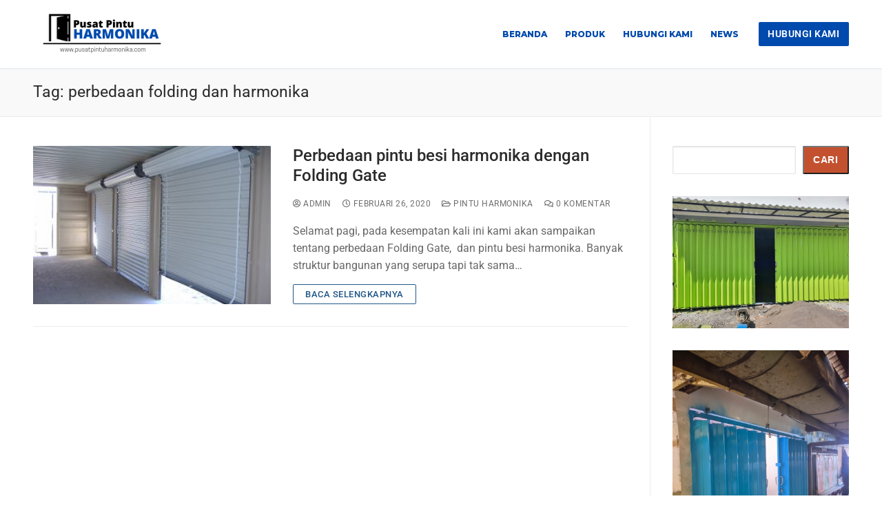

--- FILE ---
content_type: text/html; charset=UTF-8
request_url: https://www.pusatpintuharmonika.com/tag/perbedaan-folding-dan-harmonika/
body_size: 10700
content:
<!doctype html>
<html lang="id">
<head>
	<meta charset="UTF-8">
	<meta name="viewport" content="width=device-width, initial-scale=1, maximum-scale=10.0, user-scalable=yes">
	<link rel="profile" href="https://gmpg.org/xfn/11">
	<meta name='robots' content='index, follow, max-image-preview:large, max-snippet:-1, max-video-preview:-1' />
	<style>img:is([sizes="auto" i], [sizes^="auto," i]) { contain-intrinsic-size: 3000px 1500px }</style>
	
	<!-- This site is optimized with the Yoast SEO plugin v26.4 - https://yoast.com/wordpress/plugins/seo/ -->
	<title>perbedaan folding dan harmonika Arsip -</title>
	<link rel="canonical" href="https://www.pusatpintuharmonika.com/tag/perbedaan-folding-dan-harmonika/" />
	<meta property="og:locale" content="id_ID" />
	<meta property="og:type" content="article" />
	<meta property="og:title" content="perbedaan folding dan harmonika Arsip -" />
	<meta property="og:url" content="https://www.pusatpintuharmonika.com/tag/perbedaan-folding-dan-harmonika/" />
	<meta name="twitter:card" content="summary_large_image" />
	<script type="application/ld+json" class="yoast-schema-graph">{"@context":"https://schema.org","@graph":[{"@type":"CollectionPage","@id":"https://www.pusatpintuharmonika.com/tag/perbedaan-folding-dan-harmonika/","url":"https://www.pusatpintuharmonika.com/tag/perbedaan-folding-dan-harmonika/","name":"perbedaan folding dan harmonika Arsip -","isPartOf":{"@id":"https://www.pusatpintuharmonika.com/#website"},"primaryImageOfPage":{"@id":"https://www.pusatpintuharmonika.com/tag/perbedaan-folding-dan-harmonika/#primaryimage"},"image":{"@id":"https://www.pusatpintuharmonika.com/tag/perbedaan-folding-dan-harmonika/#primaryimage"},"thumbnailUrl":"https://www.pusatpintuharmonika.com/my_content/uploads/2020/02/Folding-gate.jpg","breadcrumb":{"@id":"https://www.pusatpintuharmonika.com/tag/perbedaan-folding-dan-harmonika/#breadcrumb"},"inLanguage":"id"},{"@type":"ImageObject","inLanguage":"id","@id":"https://www.pusatpintuharmonika.com/tag/perbedaan-folding-dan-harmonika/#primaryimage","url":"https://www.pusatpintuharmonika.com/my_content/uploads/2020/02/Folding-gate.jpg","contentUrl":"https://www.pusatpintuharmonika.com/my_content/uploads/2020/02/Folding-gate.jpg","width":500,"height":375,"caption":"rolling door"},{"@type":"BreadcrumbList","@id":"https://www.pusatpintuharmonika.com/tag/perbedaan-folding-dan-harmonika/#breadcrumb","itemListElement":[{"@type":"ListItem","position":1,"name":"Beranda","item":"https://www.pusatpintuharmonika.com/"},{"@type":"ListItem","position":2,"name":"perbedaan folding dan harmonika"}]},{"@type":"WebSite","@id":"https://www.pusatpintuharmonika.com/#website","url":"https://www.pusatpintuharmonika.com/","name":"","description":"","potentialAction":[{"@type":"SearchAction","target":{"@type":"EntryPoint","urlTemplate":"https://www.pusatpintuharmonika.com/?s={search_term_string}"},"query-input":{"@type":"PropertyValueSpecification","valueRequired":true,"valueName":"search_term_string"}}],"inLanguage":"id"}]}</script>
	<!-- / Yoast SEO plugin. -->


<link rel='dns-prefetch' href='//www.googletagmanager.com' />
<link rel='dns-prefetch' href='//fonts.googleapis.com' />
<link rel="alternate" type="application/rss+xml" title=" &raquo; Feed" href="https://www.pusatpintuharmonika.com/feed/" />
<link rel="alternate" type="application/rss+xml" title=" &raquo; Umpan Komentar" href="https://www.pusatpintuharmonika.com/comments/feed/" />
<link rel="alternate" type="application/rss+xml" title=" &raquo; perbedaan folding dan harmonika Umpan Tag" href="https://www.pusatpintuharmonika.com/tag/perbedaan-folding-dan-harmonika/feed/" />
		<style>
			.lazyload,
			.lazyloading {
				max-width: 100%;
			}
		</style>
		<script type="text/javascript">
/* <![CDATA[ */
window._wpemojiSettings = {"baseUrl":"https:\/\/s.w.org\/images\/core\/emoji\/15.0.3\/72x72\/","ext":".png","svgUrl":"https:\/\/s.w.org\/images\/core\/emoji\/15.0.3\/svg\/","svgExt":".svg","source":{"concatemoji":"https:\/\/www.pusatpintuharmonika.com\/my_includes\/js\/wp-emoji-release.min.js?ver=6.7.4"}};
/*! This file is auto-generated */
!function(i,n){var o,s,e;function c(e){try{var t={supportTests:e,timestamp:(new Date).valueOf()};sessionStorage.setItem(o,JSON.stringify(t))}catch(e){}}function p(e,t,n){e.clearRect(0,0,e.canvas.width,e.canvas.height),e.fillText(t,0,0);var t=new Uint32Array(e.getImageData(0,0,e.canvas.width,e.canvas.height).data),r=(e.clearRect(0,0,e.canvas.width,e.canvas.height),e.fillText(n,0,0),new Uint32Array(e.getImageData(0,0,e.canvas.width,e.canvas.height).data));return t.every(function(e,t){return e===r[t]})}function u(e,t,n){switch(t){case"flag":return n(e,"\ud83c\udff3\ufe0f\u200d\u26a7\ufe0f","\ud83c\udff3\ufe0f\u200b\u26a7\ufe0f")?!1:!n(e,"\ud83c\uddfa\ud83c\uddf3","\ud83c\uddfa\u200b\ud83c\uddf3")&&!n(e,"\ud83c\udff4\udb40\udc67\udb40\udc62\udb40\udc65\udb40\udc6e\udb40\udc67\udb40\udc7f","\ud83c\udff4\u200b\udb40\udc67\u200b\udb40\udc62\u200b\udb40\udc65\u200b\udb40\udc6e\u200b\udb40\udc67\u200b\udb40\udc7f");case"emoji":return!n(e,"\ud83d\udc26\u200d\u2b1b","\ud83d\udc26\u200b\u2b1b")}return!1}function f(e,t,n){var r="undefined"!=typeof WorkerGlobalScope&&self instanceof WorkerGlobalScope?new OffscreenCanvas(300,150):i.createElement("canvas"),a=r.getContext("2d",{willReadFrequently:!0}),o=(a.textBaseline="top",a.font="600 32px Arial",{});return e.forEach(function(e){o[e]=t(a,e,n)}),o}function t(e){var t=i.createElement("script");t.src=e,t.defer=!0,i.head.appendChild(t)}"undefined"!=typeof Promise&&(o="wpEmojiSettingsSupports",s=["flag","emoji"],n.supports={everything:!0,everythingExceptFlag:!0},e=new Promise(function(e){i.addEventListener("DOMContentLoaded",e,{once:!0})}),new Promise(function(t){var n=function(){try{var e=JSON.parse(sessionStorage.getItem(o));if("object"==typeof e&&"number"==typeof e.timestamp&&(new Date).valueOf()<e.timestamp+604800&&"object"==typeof e.supportTests)return e.supportTests}catch(e){}return null}();if(!n){if("undefined"!=typeof Worker&&"undefined"!=typeof OffscreenCanvas&&"undefined"!=typeof URL&&URL.createObjectURL&&"undefined"!=typeof Blob)try{var e="postMessage("+f.toString()+"("+[JSON.stringify(s),u.toString(),p.toString()].join(",")+"));",r=new Blob([e],{type:"text/javascript"}),a=new Worker(URL.createObjectURL(r),{name:"wpTestEmojiSupports"});return void(a.onmessage=function(e){c(n=e.data),a.terminate(),t(n)})}catch(e){}c(n=f(s,u,p))}t(n)}).then(function(e){for(var t in e)n.supports[t]=e[t],n.supports.everything=n.supports.everything&&n.supports[t],"flag"!==t&&(n.supports.everythingExceptFlag=n.supports.everythingExceptFlag&&n.supports[t]);n.supports.everythingExceptFlag=n.supports.everythingExceptFlag&&!n.supports.flag,n.DOMReady=!1,n.readyCallback=function(){n.DOMReady=!0}}).then(function(){return e}).then(function(){var e;n.supports.everything||(n.readyCallback(),(e=n.source||{}).concatemoji?t(e.concatemoji):e.wpemoji&&e.twemoji&&(t(e.twemoji),t(e.wpemoji)))}))}((window,document),window._wpemojiSettings);
/* ]]> */
</script>
<link rel='stylesheet' id='css-0-css' href='https://www.pusatpintuharmonika.com/my_content/mmr/5064074c-1763693581.min.css' type='text/css' media='all' />
<style id='wp-emoji-styles-inline-css' type='text/css'>

	img.wp-smiley, img.emoji {
		display: inline !important;
		border: none !important;
		box-shadow: none !important;
		height: 1em !important;
		width: 1em !important;
		margin: 0 0.07em !important;
		vertical-align: -0.1em !important;
		background: none !important;
		padding: 0 !important;
	}
</style>
<link rel='stylesheet' id='css-1-css' href='https://www.pusatpintuharmonika.com/my_content/mmr/9c2f7a2a-1763694142.min.css' type='text/css' media='all' />
<link rel='stylesheet' id='customify-google-font-css' href='//fonts.googleapis.com/css?family=Montserrat%3A100%2C100i%2C200%2C200i%2C300%2C300i%2C400%2C400i%2C500%2C500i%2C600%2C600i%2C700%2C700i%2C800%2C800i%2C900%2C900i&#038;display=swap&#038;ver=0.4.11' type='text/css' media='all' />
<link rel='stylesheet' id='css-2-css' href='https://www.pusatpintuharmonika.com/my_content/mmr/467306d8-1750902331.min.css' type='text/css' media='all' />
<style id='css-2-inline-css' type='text/css'>
.header-top .header--row-inner,body:not(.fl-builder-edit) .button,body:not(.fl-builder-edit) button:not(.menu-mobile-toggle, .components-button, .customize-partial-edit-shortcut-button),body:not(.fl-builder-edit) input[type="button"]:not(.ed_button),button.button,input[type="button"]:not(.ed_button, .components-button, .customize-partial-edit-shortcut-button),input[type="reset"]:not(.components-button, .customize-partial-edit-shortcut-button),input[type="submit"]:not(.components-button, .customize-partial-edit-shortcut-button),.pagination .nav-links > *:hover,.pagination .nav-links span,.nav-menu-desktop.style-full-height .primary-menu-ul > li.current-menu-item > a,.nav-menu-desktop.style-full-height .primary-menu-ul > li.current-menu-ancestor > a,.nav-menu-desktop.style-full-height .primary-menu-ul > li > a:hover,.posts-layout .readmore-button:hover{    background-color: #235787;}.posts-layout .readmore-button {color: #235787;}.pagination .nav-links > *:hover,.pagination .nav-links span,.entry-single .tags-links a:hover,.entry-single .cat-links a:hover,.posts-layout .readmore-button,.posts-layout .readmore-button:hover{    border-color: #235787;}.customify-builder-btn{    background-color: #c3512f;}body{    color: #686868;}abbr, acronym {    border-bottom-color: #686868;}a                {                    color: #1e4b75;}a:hover,a:focus,.link-meta:hover, .link-meta a:hover{    color: #111111;}h2 + h3,.comments-area h2 + .comments-title,.h2 + h3,.comments-area .h2 + .comments-title,.page-breadcrumb {    border-top-color: #eaecee;}blockquote,.site-content .widget-area .menu li.current-menu-item > a:before{    border-left-color: #eaecee;}@media screen and (min-width: 64em) {    .comment-list .children li.comment {        border-left-color: #eaecee;    }    .comment-list .children li.comment:after {        background-color: #eaecee;    }}.page-titlebar, .page-breadcrumb,.posts-layout .entry-inner {    border-bottom-color: #eaecee;}.header-search-form .search-field,.entry-content .page-links a,.header-search-modal,.pagination .nav-links > *,.entry-footer .tags-links a, .entry-footer .cat-links a,.search .content-area article,.site-content .widget-area .menu li.current-menu-item > a,.posts-layout .entry-inner,.post-navigation .nav-links,article.comment .comment-meta,.widget-area .widget_pages li a, .widget-area .widget_categories li a, .widget-area .widget_archive li a, .widget-area .widget_meta li a, .widget-area .widget_nav_menu li a, .widget-area .widget_product_categories li a, .widget-area .widget_recent_entries li a, .widget-area .widget_rss li a,.widget-area .widget_recent_comments li{    border-color: #eaecee;}.header-search-modal::before {    border-top-color: #eaecee;    border-left-color: #eaecee;}@media screen and (min-width: 48em) {    .content-sidebar.sidebar_vertical_border .content-area {        border-right-color: #eaecee;    }    .sidebar-content.sidebar_vertical_border .content-area {        border-left-color: #eaecee;    }    .sidebar-sidebar-content.sidebar_vertical_border .sidebar-primary {        border-right-color: #eaecee;    }    .sidebar-sidebar-content.sidebar_vertical_border .sidebar-secondary {        border-right-color: #eaecee;    }    .content-sidebar-sidebar.sidebar_vertical_border .sidebar-primary {        border-left-color: #eaecee;    }    .content-sidebar-sidebar.sidebar_vertical_border .sidebar-secondary {        border-left-color: #eaecee;    }    .sidebar-content-sidebar.sidebar_vertical_border .content-area {        border-left-color: #eaecee;        border-right-color: #eaecee;    }    .sidebar-content-sidebar.sidebar_vertical_border .content-area {        border-left-color: #eaecee;        border-right-color: #eaecee;    }}article.comment .comment-post-author {background: #6d6d6d;}.pagination .nav-links > *,.link-meta,.link-meta a,.color-meta,.entry-single .tags-links:before,.entry-single .cats-links:before{    color: #6d6d6d;}h1, h2, h3, h4, h5, h6 { color: #2b2b2b;}.site-content .widget-title { color: #444444;}#page-cover {background-image: url("https://www.pusatpintuharmonika.com/template/assets/images/default-cover.jpg");}.sub-menu .li-duplicator {display:none !important;}.header-search_icon-item .header-search-modal  {border-style: solid;} .header-search_icon-item .search-field  {border-style: solid;} .dark-mode .header-search_box-item .search-form-fields, .header-search_box-item .search-form-fields  {border-style: solid;} .builder-item--primary-menu .nav-menu-desktop .primary-menu-ul > li > a  {color: #004aad; text-decoration-color: #004aad;} .builder-item--primary-menu .nav-menu-desktop .primary-menu-ul > li > a,.builder-item-sidebar .primary-menu-sidebar .primary-menu-ul > li > a {font-family: "Montserrat";font-weight: 800;font-size: 12px;}a.item--button  {color: #ffffff; text-decoration-color: #ffffff;background-color: #004aad;} body  {background-color: #FFFFFF;} .site-content .content-area  {background-color: #FFFFFF;} /* CSS for desktop */#page-cover .page-cover-inner {min-height: 300px;}.header--row.header-top .customify-grid, .header--row.header-top .style-full-height .primary-menu-ul > li > a {min-height: 33px;}.header--row.header-main .customify-grid, .header--row.header-main .style-full-height .primary-menu-ul > li > a {min-height: 90px;}.header--row.header-bottom .customify-grid, .header--row.header-bottom .style-full-height .primary-menu-ul > li > a {min-height: 55px;}.header--row .builder-item--logo, .builder-item.builder-item--group .item--inner.builder-item--logo {margin-top: 9px;margin-bottom: -19px;}.header--row .builder-first--nav-icon {text-align: right;}.header-search_icon-item .search-submit {margin-left: -40px;}.header-search_box-item .search-submit{margin-left: -40px;} .header-search_box-item .woo_bootster_search .search-submit{margin-left: -40px;} .header-search_box-item .header-search-form button.search-submit{margin-left:-40px;}.header--row .builder-first--primary-menu {text-align: right;}/* CSS for tablet */@media screen and (max-width: 1024px) { #page-cover .page-cover-inner {min-height: 250px;}.header--row .builder-first--nav-icon {text-align: right;}.header-search_icon-item .search-submit {margin-left: -40px;}.header-search_box-item .search-submit{margin-left: -40px;} .header-search_box-item .woo_bootster_search .search-submit{margin-left: -40px;} .header-search_box-item .header-search-form button.search-submit{margin-left:-40px;} }/* CSS for mobile */@media screen and (max-width: 568px) { #page-cover .page-cover-inner {min-height: 200px;}.header--row.header-top .customify-grid, .header--row.header-top .style-full-height .primary-menu-ul > li > a {min-height: 33px;}.header--row .builder-first--nav-icon {text-align: right;}.header-search_icon-item .search-submit {margin-left: -40px;}.header-search_box-item .search-submit{margin-left: -40px;} .header-search_box-item .woo_bootster_search .search-submit{margin-left: -40px;} .header-search_box-item .header-search-form button.search-submit{margin-left:-40px;} }
</style>
<link rel='stylesheet' id='css-3-css' href='https://www.pusatpintuharmonika.com/my_content/mmr/842815b7-1742435812.min.css' type='text/css' media='all' />
<script type="text/javascript" id="jquery-js-after">
/* <![CDATA[ */
!function($){"use strict";$(document).ready(function(){$(this).scrollTop()>100&&$(".hfe-scroll-to-top-wrap").removeClass("hfe-scroll-to-top-hide"),$(window).scroll(function(){$(this).scrollTop()<100?$(".hfe-scroll-to-top-wrap").fadeOut(300):$(".hfe-scroll-to-top-wrap").fadeIn(300)}),$(".hfe-scroll-to-top-wrap").on("click",function(){$("html, body").animate({scrollTop:0},300);return!1})})}(jQuery);
!function($){'use strict';$(document).ready(function(){var bar=$('.hfe-reading-progress-bar');if(!bar.length)return;$(window).on('scroll',function(){var s=$(window).scrollTop(),d=$(document).height()-$(window).height(),p=d? s/d*100:0;bar.css('width',p+'%')});});}(jQuery);
/* ]]> */
</script>
<script type="text/javascript" src="https://www.pusatpintuharmonika.com/my_content/mmr/a4950ac3-1699409403.min.js" id="js-4-js"></script>
<script type="text/javascript" src="https://www.pusatpintuharmonika.com/my_content/mmr/5efb07ab-1763693524.min.js" id="js-5-js"></script>

<!-- Potongan tag Google (gtag.js) ditambahkan oleh Site Kit -->
<!-- Snippet Google Analytics telah ditambahkan oleh Site Kit -->
<script type="text/javascript" src="https://www.googletagmanager.com/gtag/js?id=GT-NMCR4QP5" id="google_gtagjs-js" async></script>
<script type="text/javascript" id="google_gtagjs-js-after">
/* <![CDATA[ */
window.dataLayer = window.dataLayer || [];function gtag(){dataLayer.push(arguments);}
gtag("set","linker",{"domains":["www.pusatpintuharmonika.com"]});
gtag("js", new Date());
gtag("set", "developer_id.dZTNiMT", true);
gtag("config", "GT-NMCR4QP5");
 window._googlesitekit = window._googlesitekit || {}; window._googlesitekit.throttledEvents = []; window._googlesitekit.gtagEvent = (name, data) => { var key = JSON.stringify( { name, data } ); if ( !! window._googlesitekit.throttledEvents[ key ] ) { return; } window._googlesitekit.throttledEvents[ key ] = true; setTimeout( () => { delete window._googlesitekit.throttledEvents[ key ]; }, 5 ); gtag( "event", name, { ...data, event_source: "site-kit" } ); }; 
/* ]]> */
</script>
<link rel="https://api.w.org/" href="https://www.pusatpintuharmonika.com/wp-json/" /><link rel="alternate" title="JSON" type="application/json" href="https://www.pusatpintuharmonika.com/wp-json/wp/v2/tags/177" /><link rel="EditURI" type="application/rsd+xml" title="RSD" href="https://www.pusatpintuharmonika.com/xmlrpc.php?rsd" />
<meta name="generator" content="WordPress 6.7.4" />
<style type='text/css'> .ae_data .elementor-editor-element-setting {
            display:none !important;
            }
            </style><meta name="generator" content="Site Kit by Google 1.166.0" /><!-- Google Tag Manager -->
<script>(function(w,d,s,l,i){w[l]=w[l]||[];w[l].push({'gtm.start':
new Date().getTime(),event:'gtm.js'});var f=d.getElementsByTagName(s)[0],
j=d.createElement(s),dl=l!='dataLayer'?'&l='+l:'';j.async=true;j.src=
'https://www.googletagmanager.com/gtm.js?id='+i+dl;f.parentNode.insertBefore(j,f);
})(window,document,'script','dataLayer','GTM-WXKPN24M');</script>
<!-- End Google Tag Manager -->

<!-- Google Tag Manager -->
<script>(function(w,d,s,l,i){w[l]=w[l]||[];w[l].push({'gtm.start':
new Date().getTime(),event:'gtm.js'});var f=d.getElementsByTagName(s)[0],
j=d.createElement(s),dl=l!='dataLayer'?'&l='+l:'';j.async=true;j.src=
'https://www.googletagmanager.com/gtm.js?id='+i+dl;f.parentNode.insertBefore(j,f);
})(window,document,'script','dataLayer','GTM-WXKPN24M');</script>
<!-- End Google Tag Manager -->		<script type="text/javascript">
				(function(c,l,a,r,i,t,y){
					c[a]=c[a]||function(){(c[a].q=c[a].q||[]).push(arguments)};t=l.createElement(r);t.async=1;
					t.src="https://www.clarity.ms/tag/"+i+"?ref=wordpress";y=l.getElementsByTagName(r)[0];y.parentNode.insertBefore(t,y);
				})(window, document, "clarity", "script", "t49qynzqt8");
		</script>
				<script>
			document.documentElement.className = document.documentElement.className.replace('no-js', 'js');
		</script>
				<style>
			.no-js img.lazyload {
				display: none;
			}

			figure.wp-block-image img.lazyloading {
				min-width: 150px;
			}

			.lazyload,
			.lazyloading {
				--smush-placeholder-width: 100px;
				--smush-placeholder-aspect-ratio: 1/1;
				width: var(--smush-image-width, var(--smush-placeholder-width)) !important;
				aspect-ratio: var(--smush-image-aspect-ratio, var(--smush-placeholder-aspect-ratio)) !important;
			}

						.lazyload, .lazyloading {
				opacity: 0;
			}

			.lazyloaded {
				opacity: 1;
				transition: opacity 400ms;
				transition-delay: 0ms;
			}

					</style>
		<meta name="generator" content="Elementor 3.33.1; features: additional_custom_breakpoints; settings: css_print_method-external, google_font-enabled, font_display-auto">
<style type="text/css">.recentcomments a{display:inline !important;padding:0 !important;margin:0 !important;}</style>			<style>
				.e-con.e-parent:nth-of-type(n+4):not(.e-lazyloaded):not(.e-no-lazyload),
				.e-con.e-parent:nth-of-type(n+4):not(.e-lazyloaded):not(.e-no-lazyload) * {
					background-image: none !important;
				}
				@media screen and (max-height: 1024px) {
					.e-con.e-parent:nth-of-type(n+3):not(.e-lazyloaded):not(.e-no-lazyload),
					.e-con.e-parent:nth-of-type(n+3):not(.e-lazyloaded):not(.e-no-lazyload) * {
						background-image: none !important;
					}
				}
				@media screen and (max-height: 640px) {
					.e-con.e-parent:nth-of-type(n+2):not(.e-lazyloaded):not(.e-no-lazyload),
					.e-con.e-parent:nth-of-type(n+2):not(.e-lazyloaded):not(.e-no-lazyload) * {
						background-image: none !important;
					}
				}
			</style>
			<link rel="icon" href="https://www.pusatpintuharmonika.com/my_content/uploads/2021/02/WhatsApp-Image-2021-02-09-at-08.53.11-150x150.jpeg" sizes="32x32" />
<link rel="icon" href="https://www.pusatpintuharmonika.com/my_content/uploads/2021/02/WhatsApp-Image-2021-02-09-at-08.53.11-300x300.jpeg" sizes="192x192" />
<link rel="apple-touch-icon" href="https://www.pusatpintuharmonika.com/my_content/uploads/2021/02/WhatsApp-Image-2021-02-09-at-08.53.11-300x300.jpeg" />
<meta name="msapplication-TileImage" content="https://www.pusatpintuharmonika.com/my_content/uploads/2021/02/WhatsApp-Image-2021-02-09-at-08.53.11-300x300.jpeg" />
</head>

<body data-rsssl=1 class="archive tag tag-perbedaan-folding-dan-harmonika tag-177 wp-custom-logo ehf-template-customify ehf-stylesheet-customify hfeed content-sidebar main-layout-content-sidebar sidebar_vertical_border site-full-width menu_sidebar_slide_left elementor-default elementor-kit-1350">
<!-- Google Tag Manager (noscript) -->
<noscript><iframe data-src="https://www.googletagmanager.com/ns.html?id=GTM-WXKPN24M"
height="0" width="0" style="display:none;visibility:hidden" src="[data-uri]" class="lazyload" data-load-mode="1"></iframe></noscript>
<!-- End Google Tag Manager (noscript) --><div id="page" class="site box-shadow">
	<a class="skip-link screen-reader-text" href="#site-content">Lompat ke konten</a>
	<a class="close is-size-medium  close-panel close-sidebar-panel" href="#">
        <span class="hamburger hamburger--squeeze is-active">
            <span class="hamburger-box">
              <span class="hamburger-inner"><span class="screen-reader-text">Menu</span></span>
            </span>
        </span>
        <span class="screen-reader-text">Tutup</span>
        </a><header id="masthead" class="site-header header-v2"><div id="masthead-inner" class="site-header-inner">							<div  class="header-main header--row layout-full-contained"  id="cb-row--header-main"  data-row-id="main"  data-show-on="desktop mobile">
								<div class="header--row-inner header-main-inner light-mode">
									<div class="customify-container">
										<div class="customify-grid  cb-row--desktop hide-on-mobile hide-on-tablet customify-grid-middle"><div class="row-v2 row-v2-main no-center"><div class="col-v2 col-v2-left"><div class="item--inner builder-item--logo" data-section="title_tagline" data-item-id="logo" >		<div class="site-branding logo-top">
						<a href="https://www.pusatpintuharmonika.com/" class="logo-link" rel="home" itemprop="url">
				<img class="site-img-logo lazyload" data-src="https://www.pusatpintuharmonika.com/my_content/uploads/2020/10/Pusat-Pintu.png" alt="" src="[data-uri]" style="--smush-placeholder-width: 200px; --smush-placeholder-aspect-ratio: 200/80;">
							</a>
			<div class="site-name-desc">						<p class="site-title">
							<a href="https://www.pusatpintuharmonika.com/" rel="home"></a>
						</p>
						</div>		</div><!-- .site-branding -->
		</div></div><div class="col-v2 col-v2-right"><div class="item--inner builder-item--primary-menu has_menu" data-section="header_menu_primary" data-item-id="primary-menu" ><nav  id="site-navigation-main-desktop" class="site-navigation primary-menu primary-menu-main nav-menu-desktop primary-menu-desktop style-plain"><ul id="menu-main-navigation" class="primary-menu-ul menu nav-menu"><li id="menu-item--main-desktop-527" class="menu-item menu-item-type-post_type menu-item-object-page menu-item-home menu-item-527"><a href="https://www.pusatpintuharmonika.com/"><span class="link-before">Beranda</span></a></li>
<li id="menu-item--main-desktop-622" class="menu-item menu-item-type-post_type menu-item-object-page menu-item-622"><a href="https://www.pusatpintuharmonika.com/produk-pintu-harmonika/"><span class="link-before">Produk</span></a></li>
<li id="menu-item--main-desktop-586" class="menu-item menu-item-type-post_type menu-item-object-page menu-item-586"><a href="https://www.pusatpintuharmonika.com/kontak-pusat-pintu-harmonika/"><span class="link-before">Hubungi Kami</span></a></li>
<li id="menu-item--main-desktop-546" class="menu-item menu-item-type-post_type menu-item-object-page current_page_parent menu-item-546"><a href="https://www.pusatpintuharmonika.com/promo-pintu-harmonika/"><span class="link-before">News</span></a></li>
</ul></nav></div><div class="item--inner builder-item--button" data-section="header_button" data-item-id="button" ><a href="https://wa.me/6281239691678?text=Dengan%20kami%20pusatpintuharmonika.com,%20Apakah%20ada%20yang%20bisa%20dibantu?" class="item--button customify-btn customify-builder-btn is-icon-before">Hubungi Kami</a></div></div></div></div><div class="cb-row--mobile hide-on-desktop customify-grid customify-grid-middle"><div class="row-v2 row-v2-main no-center"><div class="col-v2 col-v2-left"><div class="item--inner builder-item--logo" data-section="title_tagline" data-item-id="logo" >		<div class="site-branding logo-top">
						<a href="https://www.pusatpintuharmonika.com/" class="logo-link" rel="home" itemprop="url">
				<img class="site-img-logo lazyload" data-src="https://www.pusatpintuharmonika.com/my_content/uploads/2020/10/Pusat-Pintu.png" alt="" src="[data-uri]" style="--smush-placeholder-width: 200px; --smush-placeholder-aspect-ratio: 200/80;">
							</a>
			<div class="site-name-desc">						<p class="site-title">
							<a href="https://www.pusatpintuharmonika.com/" rel="home"></a>
						</p>
						</div>		</div><!-- .site-branding -->
		</div></div><div class="col-v2 col-v2-right"><div class="item--inner builder-item--nav-icon" data-section="header_menu_icon" data-item-id="nav-icon" >		<button type="button" class="menu-mobile-toggle item-button is-size-desktop-medium is-size-tablet-medium is-size-mobile-medium"  aria-label="nav icon">
			<span class="hamburger hamburger--squeeze">
				<span class="hamburger-box">
					<span class="hamburger-inner"></span>
				</span>
			</span>
			<span class="nav-icon--label hide-on-tablet hide-on-mobile">Menu</span></button>
		</div></div></div></div>									</div>
								</div>
							</div>
							<div id="header-menu-sidebar" class="header-menu-sidebar menu-sidebar-panel dark-mode"><div id="header-menu-sidebar-bg" class="header-menu-sidebar-bg"><div id="header-menu-sidebar-inner" class="header-menu-sidebar-inner"><div class="builder-item-sidebar mobile-item--search_box"><div class="item--inner" data-item-id="search_box" data-section="search_box"><div class="header-search_box-item item--search_box">		<form role="search" class="header-search-form " action="https://www.pusatpintuharmonika.com/">
			<div class="search-form-fields">
				<span class="screen-reader-text">Cari:</span>
				
				<input type="search" class="search-field" placeholder="Cari..." value="" name="s" title="Cari:" />

							</div>
			<button type="submit" class="search-submit" aria-label="Submit Search">
				<svg aria-hidden="true" focusable="false" role="presentation" xmlns="http://www.w3.org/2000/svg" width="20" height="21" viewBox="0 0 20 21">
					<path fill="currentColor" fill-rule="evenodd" d="M12.514 14.906a8.264 8.264 0 0 1-4.322 1.21C3.668 16.116 0 12.513 0 8.07 0 3.626 3.668.023 8.192.023c4.525 0 8.193 3.603 8.193 8.047 0 2.033-.769 3.89-2.035 5.307l4.999 5.552-1.775 1.597-5.06-5.62zm-4.322-.843c3.37 0 6.102-2.684 6.102-5.993 0-3.31-2.732-5.994-6.102-5.994S2.09 4.76 2.09 8.07c0 3.31 2.732 5.993 6.102 5.993z"></path>
				</svg>
			</button>
		</form>
		</div></div></div><div class="builder-item-sidebar mobile-item--primary-menu mobile-item--menu "><div class="item--inner" data-item-id="primary-menu" data-section="header_menu_primary"><nav  id="site-navigation-sidebar-mobile" class="site-navigation primary-menu primary-menu-sidebar nav-menu-mobile primary-menu-mobile style-plain"><ul id="menu-main-navigation" class="primary-menu-ul menu nav-menu"><li id="menu-item--sidebar-mobile-527" class="menu-item menu-item-type-post_type menu-item-object-page menu-item-home menu-item-527"><a href="https://www.pusatpintuharmonika.com/"><span class="link-before">Beranda</span></a></li>
<li id="menu-item--sidebar-mobile-622" class="menu-item menu-item-type-post_type menu-item-object-page menu-item-622"><a href="https://www.pusatpintuharmonika.com/produk-pintu-harmonika/"><span class="link-before">Produk</span></a></li>
<li id="menu-item--sidebar-mobile-586" class="menu-item menu-item-type-post_type menu-item-object-page menu-item-586"><a href="https://www.pusatpintuharmonika.com/kontak-pusat-pintu-harmonika/"><span class="link-before">Hubungi Kami</span></a></li>
<li id="menu-item--sidebar-mobile-546" class="menu-item menu-item-type-post_type menu-item-object-page current_page_parent menu-item-546"><a href="https://www.pusatpintuharmonika.com/promo-pintu-harmonika/"><span class="link-before">News</span></a></li>
</ul></nav></div></div><div class="builder-item-sidebar mobile-item--button"><div class="item--inner" data-item-id="button" data-section="header_button"><a href="https://wa.me/6281239691678?text=Dengan%20kami%20pusatpintuharmonika.com,%20Apakah%20ada%20yang%20bisa%20dibantu?" class="item--button customify-btn customify-builder-btn is-icon-before">Hubungi Kami</a></div></div></div></div></div></div></header>		<div id="page-titlebar" class="page-header--item page-titlebar ">
			<div class="page-titlebar-inner customify-container">
				<h1 class="titlebar-title h4">Tag: <span>perbedaan folding dan harmonika</span></h1>			</div>
		</div>
			<div id="site-content" class="site-content">
		<div class="customify-container">
			<div class="customify-grid">
				<main id="main" class="content-area customify-col-9_sm-12">
					<div class="content-inner">
	<div id="blog-posts">		<div class="posts-layout-wrapper">
			<div class="posts-layout layout--blog_classic" >
										<article class="entry odd post-1191 post type-post status-publish format-standard has-post-thumbnail hentry category-artikel-pintu-harmonika tag-arsitektur tag-folding-gate tag-https-www-pusatpintuharmonika-com-perbedaan-pintu-gan-folding-gate- tag-perbedaan-folding-dan-harmonika tag-pintu-harmonika tag-properti-rumah">
			<div class="entry-inner">
									<div class="entry-media use-ratio">
						<a class="entry-media-link " href="https://www.pusatpintuharmonika.com/perbedaan-pintu-besi-harmonika-dengan-folding-gate/" title="Perbedaan pintu besi harmonika  dengan Folding Gate" rel="bookmark"></a>
									<div class="entry-thumbnail has-thumb">
			<img fetchpriority="high" width="300" height="225" src="https://www.pusatpintuharmonika.com/my_content/uploads/2020/02/Folding-gate-300x225.jpg" class="attachment-medium size-medium wp-post-image" alt="rolling door" decoding="async" srcset="https://www.pusatpintuharmonika.com/my_content/uploads/2020/02/Folding-gate-300x225.jpg 300w, https://www.pusatpintuharmonika.com/my_content/uploads/2020/02/Folding-gate.jpg 500w" sizes="(max-width: 300px) 100vw, 300px" />			</div>
								</div>
								<div class="entry-content-data">
					<div class="entry-article-part entry-article-header"><h2 class="entry-title entry--item"><a href="https://www.pusatpintuharmonika.com/perbedaan-pintu-besi-harmonika-dengan-folding-gate/" title="Perbedaan pintu besi harmonika  dengan Folding Gate" rel="bookmark" class="plain_color">Perbedaan pintu besi harmonika  dengan Folding Gate</a></h2>			<div class="entry-meta entry--item text-uppercase text-xsmall link-meta">
				<span class="meta-item byline"> <span class="author vcard"><a class="url fn n" href="https://www.pusatpintuharmonika.com/author/admin/"><i class="fa fa-user-circle-o"></i> admin</a></span></span><span class="sep"></span><span class="meta-item posted-on"><a href="https://www.pusatpintuharmonika.com/perbedaan-pintu-besi-harmonika-dengan-folding-gate/" rel="bookmark"><i class="fa fa-clock-o" aria-hidden="true"></i> <time class="entry-date published updated" datetime="2020-02-26T03:38:00+00:00">Februari 26, 2020</time></a></span><span class="sep"></span><span class="meta-item meta-cat"><a href="https://www.pusatpintuharmonika.com/category/artikel-pintu-harmonika/" rel="tag"><i class="fa fa-folder-open-o" aria-hidden="true"></i> Pintu Harmonika</a></span><span class="sep"></span><span class="meta-item comments-link"><a href="https://www.pusatpintuharmonika.com/perbedaan-pintu-besi-harmonika-dengan-folding-gate/#respond"><i class="fa fa-comments-o"></i> 0 Komentar</a></span>			</div><!-- .entry-meta -->
			</div><div class="entry-article-part entry-article-body"><div class="entry-excerpt entry--item"><p>Selamat pagi, pada kesempatan kali ini kami akan sampaikan tentang perbedaan Folding Gate,  dan pintu besi harmonika. Banyak struktur bangunan yang serupa tapi tak sama&hellip;</p>
</div></div><div class="entry-article-part entry-article-footer only-more">		<div class="entry-readmore entry--item">
			<a class="readmore-button" href="https://www.pusatpintuharmonika.com/perbedaan-pintu-besi-harmonika-dengan-folding-gate/" title="">Baca Selengkapnya</a>
		</div><!-- .entry-content -->
		</div>				</div>
					</div>
		</article><!-- /.entry post -->
				</div>
					</div>
</div></div><!-- #.content-inner -->
              			</main><!-- #main -->
			<aside id="sidebar-primary" class="sidebar-primary customify-col-3_sm-12">
	<div class="sidebar-primary-inner sidebar-inner widget-area">
		<section id="block-3" class="widget widget_block widget_search"><form role="search" method="get" action="https://www.pusatpintuharmonika.com/" class="wp-block-search__button-outside wp-block-search__text-button wp-block-search"    ><label class="wp-block-search__label" for="wp-block-search__input-1" >Cari</label><div class="wp-block-search__inside-wrapper " ><input class="wp-block-search__input" id="wp-block-search__input-1" placeholder="" value="" type="search" name="s" required /><button aria-label="Cari" class="wp-block-search__button wp-element-button" type="submit" >Cari</button></div></form></section><section id="block-9" class="widget widget_block widget_media_image">
<figure class="wp-block-image size-large"><img decoding="async" width="1024" height="768" data-src="https://www.pusatpintuharmonika.com/my_content/uploads/2023/08/snapedit_1688543726188-2-1024x768.jpg" alt="" class="wp-image-2321 lazyload" data-srcset="https://www.pusatpintuharmonika.com/my_content/uploads/2023/08/snapedit_1688543726188-2-1024x768.jpg 1024w, https://www.pusatpintuharmonika.com/my_content/uploads/2023/08/snapedit_1688543726188-2-300x225.jpg 300w, https://www.pusatpintuharmonika.com/my_content/uploads/2023/08/snapedit_1688543726188-2-768x576.jpg 768w, https://www.pusatpintuharmonika.com/my_content/uploads/2023/08/snapedit_1688543726188-2-1536x1152.jpg 1536w, https://www.pusatpintuharmonika.com/my_content/uploads/2023/08/snapedit_1688543726188-2-scaled.jpg 500w" data-sizes="(max-width: 1024px) 100vw, 1024px" src="[data-uri]" style="--smush-placeholder-width: 1024px; --smush-placeholder-aspect-ratio: 1024/768;" /></figure>
</section><section id="block-10" class="widget widget_block widget_media_image">
<figure class="wp-block-image size-large"><img decoding="async" width="768" height="1024" data-src="https://www.pusatpintuharmonika.com/my_content/uploads/2023/08/WhatsApp-Image-2023-06-08-at-16.33.17-768x1024.jpeg" alt="" class="wp-image-2322 lazyload" data-srcset="https://www.pusatpintuharmonika.com/my_content/uploads/2023/08/WhatsApp-Image-2023-06-08-at-16.33.17-768x1024.jpeg 768w, https://www.pusatpintuharmonika.com/my_content/uploads/2023/08/WhatsApp-Image-2023-06-08-at-16.33.17-225x300.jpeg 225w, https://www.pusatpintuharmonika.com/my_content/uploads/2023/08/WhatsApp-Image-2023-06-08-at-16.33.17-1152x1536.jpeg 1152w, https://www.pusatpintuharmonika.com/my_content/uploads/2023/08/WhatsApp-Image-2023-06-08-at-16.33.17-scaled.jpeg 375w" data-sizes="(max-width: 768px) 100vw, 768px" src="[data-uri]" style="--smush-placeholder-width: 768px; --smush-placeholder-aspect-ratio: 768/1024;" /></figure>
</section><section id="block-11" class="widget widget_block widget_media_image">
<figure class="wp-block-image size-large is-resized"><img decoding="async" data-src="https://www.pusatpintuharmonika.com/my_content/uploads/2023/08/WhatsApp-Image-2022-12-12-at-10.54.43-edited-scaled.jpeg" alt="" class="wp-image-2324 lazyload" width="254" src="[data-uri]" style="--smush-placeholder-width: 500px; --smush-placeholder-aspect-ratio: 500/500;" /></figure>
</section><section id="block-12" class="widget widget_block widget_media_image">
<figure class="wp-block-image size-large"><img decoding="async" width="1024" height="614" data-src="https://www.pusatpintuharmonika.com/my_content/uploads/2023/08/Harga-Pintu-Harmonika-1024x614.jpg" alt="" class="wp-image-2325 lazyload" data-srcset="https://www.pusatpintuharmonika.com/my_content/uploads/2023/08/Harga-Pintu-Harmonika-1024x614.jpg 1024w, https://www.pusatpintuharmonika.com/my_content/uploads/2023/08/Harga-Pintu-Harmonika-300x180.jpg 300w, https://www.pusatpintuharmonika.com/my_content/uploads/2023/08/Harga-Pintu-Harmonika-768x461.jpg 768w, https://www.pusatpintuharmonika.com/my_content/uploads/2023/08/Harga-Pintu-Harmonika-scaled.jpg 500w" data-sizes="(max-width: 1024px) 100vw, 1024px" src="[data-uri]" style="--smush-placeholder-width: 1024px; --smush-placeholder-aspect-ratio: 1024/614;" /></figure>
</section><section id="block-13" class="widget widget_block widget_media_image">
<figure class="wp-block-image size-full"><img decoding="async" width="500" height="375" data-src="https://www.pusatpintuharmonika.com/my_content/uploads/2023/08/harmonika-scaled-1.jpg" alt="" class="wp-image-2326 lazyload" data-srcset="https://www.pusatpintuharmonika.com/my_content/uploads/2023/08/harmonika-scaled-1.jpg 500w, https://www.pusatpintuharmonika.com/my_content/uploads/2023/08/harmonika-scaled-1-300x225.jpg 300w" data-sizes="(max-width: 500px) 100vw, 500px" src="[data-uri]" style="--smush-placeholder-width: 500px; --smush-placeholder-aspect-ratio: 500/375;" /></figure>
</section><section id="block-14" class="widget widget_block widget_media_image">
<figure class="wp-block-image size-large"><img decoding="async" width="768" height="1024" data-src="https://www.pusatpintuharmonika.com/my_content/uploads/2023/08/WhatsApp-Image-2023-06-23-at-10.35.11-1-768x1024.jpeg" alt="" class="wp-image-2327 lazyload" data-srcset="https://www.pusatpintuharmonika.com/my_content/uploads/2023/08/WhatsApp-Image-2023-06-23-at-10.35.11-1-768x1024.jpeg 768w, https://www.pusatpintuharmonika.com/my_content/uploads/2023/08/WhatsApp-Image-2023-06-23-at-10.35.11-1-225x300.jpeg 225w, https://www.pusatpintuharmonika.com/my_content/uploads/2023/08/WhatsApp-Image-2023-06-23-at-10.35.11-1-1152x1536.jpeg 1152w, https://www.pusatpintuharmonika.com/my_content/uploads/2023/08/WhatsApp-Image-2023-06-23-at-10.35.11-1-scaled.jpeg 375w" data-sizes="(max-width: 768px) 100vw, 768px" src="[data-uri]" style="--smush-placeholder-width: 768px; --smush-placeholder-aspect-ratio: 768/1024;" /></figure>
</section><section id="block-15" class="widget widget_block widget_media_image">
<figure class="wp-block-image size-large"><img decoding="async" width="768" height="1024" data-src="https://www.pusatpintuharmonika.com/my_content/uploads/2023/08/WhatsApp-Image-2023-06-23-at-10.36.49-768x1024.jpeg" alt="" class="wp-image-2328 lazyload" data-srcset="https://www.pusatpintuharmonika.com/my_content/uploads/2023/08/WhatsApp-Image-2023-06-23-at-10.36.49-768x1024.jpeg 768w, https://www.pusatpintuharmonika.com/my_content/uploads/2023/08/WhatsApp-Image-2023-06-23-at-10.36.49-225x300.jpeg 225w, https://www.pusatpintuharmonika.com/my_content/uploads/2023/08/WhatsApp-Image-2023-06-23-at-10.36.49-1152x1536.jpeg 1152w, https://www.pusatpintuharmonika.com/my_content/uploads/2023/08/WhatsApp-Image-2023-06-23-at-10.36.49-scaled.jpeg 375w" data-sizes="(max-width: 768px) 100vw, 768px" src="[data-uri]" style="--smush-placeholder-width: 768px; --smush-placeholder-aspect-ratio: 768/1024;" /></figure>
</section><section id="block-16" class="widget widget_block widget_media_image">
<figure class="wp-block-image size-large"><img decoding="async" width="768" height="1024" data-src="https://www.pusatpintuharmonika.com/my_content/uploads/2023/08/WhatsApp-Image-2023-01-13-at-09.01.03-768x1024.jpeg" alt="" class="wp-image-2329 lazyload" data-srcset="https://www.pusatpintuharmonika.com/my_content/uploads/2023/08/WhatsApp-Image-2023-01-13-at-09.01.03-768x1024.jpeg 768w, https://www.pusatpintuharmonika.com/my_content/uploads/2023/08/WhatsApp-Image-2023-01-13-at-09.01.03-225x300.jpeg 225w, https://www.pusatpintuharmonika.com/my_content/uploads/2023/08/WhatsApp-Image-2023-01-13-at-09.01.03-1152x1536.jpeg 1152w, https://www.pusatpintuharmonika.com/my_content/uploads/2023/08/WhatsApp-Image-2023-01-13-at-09.01.03-scaled.jpeg 375w" data-sizes="(max-width: 768px) 100vw, 768px" src="[data-uri]" style="--smush-placeholder-width: 768px; --smush-placeholder-aspect-ratio: 768/1024;" /></figure>
</section><section id="block-17" class="widget widget_block widget_media_image"></section>	</div>
</aside><!-- #sidebar-primary -->
		</div><!-- #.customify-grid -->
	</div><!-- #.customify-container -->
</div><!-- #content -->
<footer class="site-footer" id="site-footer">							<div  class="footer-bottom footer--row layout-full-contained"  id="cb-row--footer-bottom"  data-row-id="bottom"  data-show-on="desktop">
								<div class="footer--row-inner footer-bottom-inner dark-mode">
									<div class="customify-container">
										<div class="customify-grid  customify-grid-top"><div class="customify-col-12_md-12_sm-12_xs-12 builder-item builder-first--footer_copyright" data-push-left="_sm-0"><div class="item--inner builder-item--footer_copyright" data-section="footer_copyright" data-item-id="footer_copyright" ><div class="builder-footer-copyright-item footer-copyright"><p>Hak Cipta &copy; 2026  &#8211; Ditenagai oleh pusatpintuharmonika.com .</p>
</div></div></div></div>									</div>
								</div>
							</div>
							</footer></div><!-- #page -->

			<script>
				const lazyloadRunObserver = () => {
					const lazyloadBackgrounds = document.querySelectorAll( `.e-con.e-parent:not(.e-lazyloaded)` );
					const lazyloadBackgroundObserver = new IntersectionObserver( ( entries ) => {
						entries.forEach( ( entry ) => {
							if ( entry.isIntersecting ) {
								let lazyloadBackground = entry.target;
								if( lazyloadBackground ) {
									lazyloadBackground.classList.add( 'e-lazyloaded' );
								}
								lazyloadBackgroundObserver.unobserve( entry.target );
							}
						});
					}, { rootMargin: '200px 0px 200px 0px' } );
					lazyloadBackgrounds.forEach( ( lazyloadBackground ) => {
						lazyloadBackgroundObserver.observe( lazyloadBackground );
					} );
				};
				const events = [
					'DOMContentLoaded',
					'elementor/lazyload/observe',
				];
				events.forEach( ( event ) => {
					document.addEventListener( event, lazyloadRunObserver );
				} );
			</script>
			<script type="text/javascript" id="js-6-js-extra">
/* <![CDATA[ */
var kk_star_ratings = {"action":"kk-star-ratings","endpoint":"https:\/\/www.pusatpintuharmonika.com\/wp-admin\/admin-ajax.php","nonce":"d46d228053"};
/* ]]> */
</script>
<script type="text/javascript" src="https://www.pusatpintuharmonika.com/my_content/mmr/40b30679-1737512540.min.js" id="js-6-js"></script>
<script type="text/javascript" id="js-7-js-extra">
/* <![CDATA[ */
var tocplus = {"visibility_show":"show","visibility_hide":"hide","width":"Auto"};
/* ]]> */
</script>
<script type="text/javascript" src="https://www.pusatpintuharmonika.com/my_content/mmr/1dba0433-1732242732.min.js" id="js-7-js"></script>
<script type="text/javascript" id="js-8-js-extra">
/* <![CDATA[ */
var Customify_JS = {"is_rtl":"","css_media_queries":{"all":"%s","desktop":"%s","tablet":"@media screen and (max-width: 1024px) { %s }","mobile":"@media screen and (max-width: 568px) { %s }"},"sidebar_menu_no_duplicator":"1"};
/* ]]> */
</script>
<script type="text/javascript" src="https://www.pusatpintuharmonika.com/my_content/mmr/55da0797-1750902331.min.js" id="js-8-js"></script>
<script type="text/javascript" id="js-9-js-before">
/* <![CDATA[ */
var smushLazyLoadOptions = {"autoResizingEnabled":false,"autoResizeOptions":{"precision":5,"skipAutoWidth":true}};
/* ]]> */
</script>
<script type="text/javascript" src="https://www.pusatpintuharmonika.com/my_content/mmr/433e0681-1763693577.min.js" id="js-9-js"></script>

</body>
</html>
